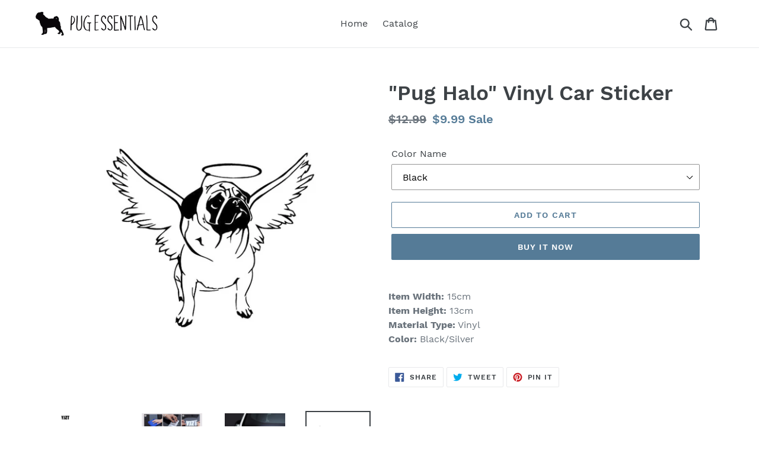

--- FILE ---
content_type: text/html; charset=utf-8
request_url: https://pugessentials.com/products/pug-halo-vinyl-car-sticker
body_size: 16484
content:
<!doctype html>
<html class="no-js" lang="en">
<head>
  <meta charset="utf-8">
  <meta http-equiv="X-UA-Compatible" content="IE=edge,chrome=1">
  <meta name="viewport" content="width=device-width,initial-scale=1">
  <meta name="theme-color" content="#557b97">
  <link rel="canonical" href="https://pugessentials.com/products/pug-halo-vinyl-car-sticker"><title>&quot;Pug Halo&quot; Vinyl Car Sticker
&ndash; PugEssentials</title><meta name="description" content="Item Width: 15cmItem Height: 13cmMaterial Type: VinylColor: Black/Silver"><!-- /snippets/social-meta-tags.liquid -->




<meta property="og:site_name" content="PugEssentials">
<meta property="og:url" content="https://pugessentials.com/products/pug-halo-vinyl-car-sticker">
<meta property="og:title" content=""Pug Halo" Vinyl Car Sticker">
<meta property="og:type" content="product">
<meta property="og:description" content="Item Width: 15cmItem Height: 13cmMaterial Type: VinylColor: Black/Silver">

  <meta property="og:price:amount" content="9.99">
  <meta property="og:price:currency" content="USD">

<meta property="og:image" content="http://pugessentials.com/cdn/shop/products/product-image-621549787_1200x1200.jpg?v=1571750927"><meta property="og:image" content="http://pugessentials.com/cdn/shop/products/product-image-852818831_1200x1200.jpg?v=1571750927"><meta property="og:image" content="http://pugessentials.com/cdn/shop/products/product-image-621549790_1200x1200.jpg?v=1571750927">
<meta property="og:image:secure_url" content="https://pugessentials.com/cdn/shop/products/product-image-621549787_1200x1200.jpg?v=1571750927"><meta property="og:image:secure_url" content="https://pugessentials.com/cdn/shop/products/product-image-852818831_1200x1200.jpg?v=1571750927"><meta property="og:image:secure_url" content="https://pugessentials.com/cdn/shop/products/product-image-621549790_1200x1200.jpg?v=1571750927">


<meta name="twitter:card" content="summary_large_image">
<meta name="twitter:title" content=""Pug Halo" Vinyl Car Sticker">
<meta name="twitter:description" content="Item Width: 15cmItem Height: 13cmMaterial Type: VinylColor: Black/Silver">


  <link href="//pugessentials.com/cdn/shop/t/1/assets/theme.scss.css?v=66150185449846122681656107282" rel="stylesheet" type="text/css" media="all" />

  <script>
    var theme = {
      strings: {
        addToCart: "Add to cart",
        soldOut: "Sold out",
        unavailable: "Unavailable",
        regularPrice: "Regular price",
        sale: "Sale",
        showMore: "Show More",
        showLess: "Show Less",
        addressError: "Error looking up that address",
        addressNoResults: "No results for that address",
        addressQueryLimit: "You have exceeded the Google API usage limit. Consider upgrading to a \u003ca href=\"https:\/\/developers.google.com\/maps\/premium\/usage-limits\"\u003ePremium Plan\u003c\/a\u003e.",
        authError: "There was a problem authenticating your Google Maps account.",
        newWindow: "Opens in a new window.",
        external: "Opens external website.",
        newWindowExternal: "Opens external website in a new window.",
        quantityMinimumMessage: "Quantity must be 1 or more"
      },
      moneyFormat: "${{amount}}"
    }

    document.documentElement.className = document.documentElement.className.replace('no-js', 'js');
  </script><script src="//pugessentials.com/cdn/shop/t/1/assets/lazysizes.js?v=68441465964607740661556147521" async="async"></script>
  <script src="//pugessentials.com/cdn/shop/t/1/assets/vendor.js?v=12001839194546984181556147522" defer="defer"></script>
  <script src="//pugessentials.com/cdn/shop/t/1/assets/theme.js?v=156600214058390416931639411845" defer="defer"></script>

  <script>window.performance && window.performance.mark && window.performance.mark('shopify.content_for_header.start');</script><meta id="shopify-digital-wallet" name="shopify-digital-wallet" content="/9642213455/digital_wallets/dialog">
<link rel="alternate" type="application/json+oembed" href="https://pugessentials.com/products/pug-halo-vinyl-car-sticker.oembed">
<script async="async" src="/checkouts/internal/preloads.js?locale=en-US"></script>
<script id="shopify-features" type="application/json">{"accessToken":"6b36bc34d6b7b595a151220c3afed929","betas":["rich-media-storefront-analytics"],"domain":"pugessentials.com","predictiveSearch":true,"shopId":9642213455,"locale":"en"}</script>
<script>var Shopify = Shopify || {};
Shopify.shop = "pugessentials.myshopify.com";
Shopify.locale = "en";
Shopify.currency = {"active":"USD","rate":"1.0"};
Shopify.country = "US";
Shopify.theme = {"name":"Debut","id":48850010191,"schema_name":"Debut","schema_version":"11.3.0","theme_store_id":796,"role":"main"};
Shopify.theme.handle = "null";
Shopify.theme.style = {"id":null,"handle":null};
Shopify.cdnHost = "pugessentials.com/cdn";
Shopify.routes = Shopify.routes || {};
Shopify.routes.root = "/";</script>
<script type="module">!function(o){(o.Shopify=o.Shopify||{}).modules=!0}(window);</script>
<script>!function(o){function n(){var o=[];function n(){o.push(Array.prototype.slice.apply(arguments))}return n.q=o,n}var t=o.Shopify=o.Shopify||{};t.loadFeatures=n(),t.autoloadFeatures=n()}(window);</script>
<script id="shop-js-analytics" type="application/json">{"pageType":"product"}</script>
<script defer="defer" async type="module" src="//pugessentials.com/cdn/shopifycloud/shop-js/modules/v2/client.init-shop-cart-sync_BT-GjEfc.en.esm.js"></script>
<script defer="defer" async type="module" src="//pugessentials.com/cdn/shopifycloud/shop-js/modules/v2/chunk.common_D58fp_Oc.esm.js"></script>
<script defer="defer" async type="module" src="//pugessentials.com/cdn/shopifycloud/shop-js/modules/v2/chunk.modal_xMitdFEc.esm.js"></script>
<script type="module">
  await import("//pugessentials.com/cdn/shopifycloud/shop-js/modules/v2/client.init-shop-cart-sync_BT-GjEfc.en.esm.js");
await import("//pugessentials.com/cdn/shopifycloud/shop-js/modules/v2/chunk.common_D58fp_Oc.esm.js");
await import("//pugessentials.com/cdn/shopifycloud/shop-js/modules/v2/chunk.modal_xMitdFEc.esm.js");

  window.Shopify.SignInWithShop?.initShopCartSync?.({"fedCMEnabled":true,"windoidEnabled":true});

</script>
<script id="__st">var __st={"a":9642213455,"offset":-18000,"reqid":"36ddb455-2110-421f-8428-a215490ba972-1769050328","pageurl":"pugessentials.com\/products\/pug-halo-vinyl-car-sticker","u":"91f0c1344181","p":"product","rtyp":"product","rid":2516181319759};</script>
<script>window.ShopifyPaypalV4VisibilityTracking = true;</script>
<script id="captcha-bootstrap">!function(){'use strict';const t='contact',e='account',n='new_comment',o=[[t,t],['blogs',n],['comments',n],[t,'customer']],c=[[e,'customer_login'],[e,'guest_login'],[e,'recover_customer_password'],[e,'create_customer']],r=t=>t.map((([t,e])=>`form[action*='/${t}']:not([data-nocaptcha='true']) input[name='form_type'][value='${e}']`)).join(','),a=t=>()=>t?[...document.querySelectorAll(t)].map((t=>t.form)):[];function s(){const t=[...o],e=r(t);return a(e)}const i='password',u='form_key',d=['recaptcha-v3-token','g-recaptcha-response','h-captcha-response',i],f=()=>{try{return window.sessionStorage}catch{return}},m='__shopify_v',_=t=>t.elements[u];function p(t,e,n=!1){try{const o=window.sessionStorage,c=JSON.parse(o.getItem(e)),{data:r}=function(t){const{data:e,action:n}=t;return t[m]||n?{data:e,action:n}:{data:t,action:n}}(c);for(const[e,n]of Object.entries(r))t.elements[e]&&(t.elements[e].value=n);n&&o.removeItem(e)}catch(o){console.error('form repopulation failed',{error:o})}}const l='form_type',E='cptcha';function T(t){t.dataset[E]=!0}const w=window,h=w.document,L='Shopify',v='ce_forms',y='captcha';let A=!1;((t,e)=>{const n=(g='f06e6c50-85a8-45c8-87d0-21a2b65856fe',I='https://cdn.shopify.com/shopifycloud/storefront-forms-hcaptcha/ce_storefront_forms_captcha_hcaptcha.v1.5.2.iife.js',D={infoText:'Protected by hCaptcha',privacyText:'Privacy',termsText:'Terms'},(t,e,n)=>{const o=w[L][v],c=o.bindForm;if(c)return c(t,g,e,D).then(n);var r;o.q.push([[t,g,e,D],n]),r=I,A||(h.body.append(Object.assign(h.createElement('script'),{id:'captcha-provider',async:!0,src:r})),A=!0)});var g,I,D;w[L]=w[L]||{},w[L][v]=w[L][v]||{},w[L][v].q=[],w[L][y]=w[L][y]||{},w[L][y].protect=function(t,e){n(t,void 0,e),T(t)},Object.freeze(w[L][y]),function(t,e,n,w,h,L){const[v,y,A,g]=function(t,e,n){const i=e?o:[],u=t?c:[],d=[...i,...u],f=r(d),m=r(i),_=r(d.filter((([t,e])=>n.includes(e))));return[a(f),a(m),a(_),s()]}(w,h,L),I=t=>{const e=t.target;return e instanceof HTMLFormElement?e:e&&e.form},D=t=>v().includes(t);t.addEventListener('submit',(t=>{const e=I(t);if(!e)return;const n=D(e)&&!e.dataset.hcaptchaBound&&!e.dataset.recaptchaBound,o=_(e),c=g().includes(e)&&(!o||!o.value);(n||c)&&t.preventDefault(),c&&!n&&(function(t){try{if(!f())return;!function(t){const e=f();if(!e)return;const n=_(t);if(!n)return;const o=n.value;o&&e.removeItem(o)}(t);const e=Array.from(Array(32),(()=>Math.random().toString(36)[2])).join('');!function(t,e){_(t)||t.append(Object.assign(document.createElement('input'),{type:'hidden',name:u})),t.elements[u].value=e}(t,e),function(t,e){const n=f();if(!n)return;const o=[...t.querySelectorAll(`input[type='${i}']`)].map((({name:t})=>t)),c=[...d,...o],r={};for(const[a,s]of new FormData(t).entries())c.includes(a)||(r[a]=s);n.setItem(e,JSON.stringify({[m]:1,action:t.action,data:r}))}(t,e)}catch(e){console.error('failed to persist form',e)}}(e),e.submit())}));const S=(t,e)=>{t&&!t.dataset[E]&&(n(t,e.some((e=>e===t))),T(t))};for(const o of['focusin','change'])t.addEventListener(o,(t=>{const e=I(t);D(e)&&S(e,y())}));const B=e.get('form_key'),M=e.get(l),P=B&&M;t.addEventListener('DOMContentLoaded',(()=>{const t=y();if(P)for(const e of t)e.elements[l].value===M&&p(e,B);[...new Set([...A(),...v().filter((t=>'true'===t.dataset.shopifyCaptcha))])].forEach((e=>S(e,t)))}))}(h,new URLSearchParams(w.location.search),n,t,e,['guest_login'])})(!0,!0)}();</script>
<script integrity="sha256-4kQ18oKyAcykRKYeNunJcIwy7WH5gtpwJnB7kiuLZ1E=" data-source-attribution="shopify.loadfeatures" defer="defer" src="//pugessentials.com/cdn/shopifycloud/storefront/assets/storefront/load_feature-a0a9edcb.js" crossorigin="anonymous"></script>
<script data-source-attribution="shopify.dynamic_checkout.dynamic.init">var Shopify=Shopify||{};Shopify.PaymentButton=Shopify.PaymentButton||{isStorefrontPortableWallets:!0,init:function(){window.Shopify.PaymentButton.init=function(){};var t=document.createElement("script");t.src="https://pugessentials.com/cdn/shopifycloud/portable-wallets/latest/portable-wallets.en.js",t.type="module",document.head.appendChild(t)}};
</script>
<script data-source-attribution="shopify.dynamic_checkout.buyer_consent">
  function portableWalletsHideBuyerConsent(e){var t=document.getElementById("shopify-buyer-consent"),n=document.getElementById("shopify-subscription-policy-button");t&&n&&(t.classList.add("hidden"),t.setAttribute("aria-hidden","true"),n.removeEventListener("click",e))}function portableWalletsShowBuyerConsent(e){var t=document.getElementById("shopify-buyer-consent"),n=document.getElementById("shopify-subscription-policy-button");t&&n&&(t.classList.remove("hidden"),t.removeAttribute("aria-hidden"),n.addEventListener("click",e))}window.Shopify?.PaymentButton&&(window.Shopify.PaymentButton.hideBuyerConsent=portableWalletsHideBuyerConsent,window.Shopify.PaymentButton.showBuyerConsent=portableWalletsShowBuyerConsent);
</script>
<script>
  function portableWalletsCleanup(e){e&&e.src&&console.error("Failed to load portable wallets script "+e.src);var t=document.querySelectorAll("shopify-accelerated-checkout .shopify-payment-button__skeleton, shopify-accelerated-checkout-cart .wallet-cart-button__skeleton"),e=document.getElementById("shopify-buyer-consent");for(let e=0;e<t.length;e++)t[e].remove();e&&e.remove()}function portableWalletsNotLoadedAsModule(e){e instanceof ErrorEvent&&"string"==typeof e.message&&e.message.includes("import.meta")&&"string"==typeof e.filename&&e.filename.includes("portable-wallets")&&(window.removeEventListener("error",portableWalletsNotLoadedAsModule),window.Shopify.PaymentButton.failedToLoad=e,"loading"===document.readyState?document.addEventListener("DOMContentLoaded",window.Shopify.PaymentButton.init):window.Shopify.PaymentButton.init())}window.addEventListener("error",portableWalletsNotLoadedAsModule);
</script>

<script type="module" src="https://pugessentials.com/cdn/shopifycloud/portable-wallets/latest/portable-wallets.en.js" onError="portableWalletsCleanup(this)" crossorigin="anonymous"></script>
<script nomodule>
  document.addEventListener("DOMContentLoaded", portableWalletsCleanup);
</script>

<link id="shopify-accelerated-checkout-styles" rel="stylesheet" media="screen" href="https://pugessentials.com/cdn/shopifycloud/portable-wallets/latest/accelerated-checkout.css" crossorigin="anonymous">
<style id="shopify-accelerated-checkout-cart">
        #shopify-buyer-consent {
  margin-top: 1em;
  display: inline-block;
  width: 100%;
}

#shopify-buyer-consent.hidden {
  display: none;
}

#shopify-subscription-policy-button {
  background: none;
  border: none;
  padding: 0;
  text-decoration: underline;
  font-size: inherit;
  cursor: pointer;
}

#shopify-subscription-policy-button::before {
  box-shadow: none;
}

      </style>

<script>window.performance && window.performance.mark && window.performance.mark('shopify.content_for_header.end');</script>
<link href="https://monorail-edge.shopifysvc.com" rel="dns-prefetch">
<script>(function(){if ("sendBeacon" in navigator && "performance" in window) {try {var session_token_from_headers = performance.getEntriesByType('navigation')[0].serverTiming.find(x => x.name == '_s').description;} catch {var session_token_from_headers = undefined;}var session_cookie_matches = document.cookie.match(/_shopify_s=([^;]*)/);var session_token_from_cookie = session_cookie_matches && session_cookie_matches.length === 2 ? session_cookie_matches[1] : "";var session_token = session_token_from_headers || session_token_from_cookie || "";function handle_abandonment_event(e) {var entries = performance.getEntries().filter(function(entry) {return /monorail-edge.shopifysvc.com/.test(entry.name);});if (!window.abandonment_tracked && entries.length === 0) {window.abandonment_tracked = true;var currentMs = Date.now();var navigation_start = performance.timing.navigationStart;var payload = {shop_id: 9642213455,url: window.location.href,navigation_start,duration: currentMs - navigation_start,session_token,page_type: "product"};window.navigator.sendBeacon("https://monorail-edge.shopifysvc.com/v1/produce", JSON.stringify({schema_id: "online_store_buyer_site_abandonment/1.1",payload: payload,metadata: {event_created_at_ms: currentMs,event_sent_at_ms: currentMs}}));}}window.addEventListener('pagehide', handle_abandonment_event);}}());</script>
<script id="web-pixels-manager-setup">(function e(e,d,r,n,o){if(void 0===o&&(o={}),!Boolean(null===(a=null===(i=window.Shopify)||void 0===i?void 0:i.analytics)||void 0===a?void 0:a.replayQueue)){var i,a;window.Shopify=window.Shopify||{};var t=window.Shopify;t.analytics=t.analytics||{};var s=t.analytics;s.replayQueue=[],s.publish=function(e,d,r){return s.replayQueue.push([e,d,r]),!0};try{self.performance.mark("wpm:start")}catch(e){}var l=function(){var e={modern:/Edge?\/(1{2}[4-9]|1[2-9]\d|[2-9]\d{2}|\d{4,})\.\d+(\.\d+|)|Firefox\/(1{2}[4-9]|1[2-9]\d|[2-9]\d{2}|\d{4,})\.\d+(\.\d+|)|Chrom(ium|e)\/(9{2}|\d{3,})\.\d+(\.\d+|)|(Maci|X1{2}).+ Version\/(15\.\d+|(1[6-9]|[2-9]\d|\d{3,})\.\d+)([,.]\d+|)( \(\w+\)|)( Mobile\/\w+|) Safari\/|Chrome.+OPR\/(9{2}|\d{3,})\.\d+\.\d+|(CPU[ +]OS|iPhone[ +]OS|CPU[ +]iPhone|CPU IPhone OS|CPU iPad OS)[ +]+(15[._]\d+|(1[6-9]|[2-9]\d|\d{3,})[._]\d+)([._]\d+|)|Android:?[ /-](13[3-9]|1[4-9]\d|[2-9]\d{2}|\d{4,})(\.\d+|)(\.\d+|)|Android.+Firefox\/(13[5-9]|1[4-9]\d|[2-9]\d{2}|\d{4,})\.\d+(\.\d+|)|Android.+Chrom(ium|e)\/(13[3-9]|1[4-9]\d|[2-9]\d{2}|\d{4,})\.\d+(\.\d+|)|SamsungBrowser\/([2-9]\d|\d{3,})\.\d+/,legacy:/Edge?\/(1[6-9]|[2-9]\d|\d{3,})\.\d+(\.\d+|)|Firefox\/(5[4-9]|[6-9]\d|\d{3,})\.\d+(\.\d+|)|Chrom(ium|e)\/(5[1-9]|[6-9]\d|\d{3,})\.\d+(\.\d+|)([\d.]+$|.*Safari\/(?![\d.]+ Edge\/[\d.]+$))|(Maci|X1{2}).+ Version\/(10\.\d+|(1[1-9]|[2-9]\d|\d{3,})\.\d+)([,.]\d+|)( \(\w+\)|)( Mobile\/\w+|) Safari\/|Chrome.+OPR\/(3[89]|[4-9]\d|\d{3,})\.\d+\.\d+|(CPU[ +]OS|iPhone[ +]OS|CPU[ +]iPhone|CPU IPhone OS|CPU iPad OS)[ +]+(10[._]\d+|(1[1-9]|[2-9]\d|\d{3,})[._]\d+)([._]\d+|)|Android:?[ /-](13[3-9]|1[4-9]\d|[2-9]\d{2}|\d{4,})(\.\d+|)(\.\d+|)|Mobile Safari.+OPR\/([89]\d|\d{3,})\.\d+\.\d+|Android.+Firefox\/(13[5-9]|1[4-9]\d|[2-9]\d{2}|\d{4,})\.\d+(\.\d+|)|Android.+Chrom(ium|e)\/(13[3-9]|1[4-9]\d|[2-9]\d{2}|\d{4,})\.\d+(\.\d+|)|Android.+(UC? ?Browser|UCWEB|U3)[ /]?(15\.([5-9]|\d{2,})|(1[6-9]|[2-9]\d|\d{3,})\.\d+)\.\d+|SamsungBrowser\/(5\.\d+|([6-9]|\d{2,})\.\d+)|Android.+MQ{2}Browser\/(14(\.(9|\d{2,})|)|(1[5-9]|[2-9]\d|\d{3,})(\.\d+|))(\.\d+|)|K[Aa][Ii]OS\/(3\.\d+|([4-9]|\d{2,})\.\d+)(\.\d+|)/},d=e.modern,r=e.legacy,n=navigator.userAgent;return n.match(d)?"modern":n.match(r)?"legacy":"unknown"}(),u="modern"===l?"modern":"legacy",c=(null!=n?n:{modern:"",legacy:""})[u],f=function(e){return[e.baseUrl,"/wpm","/b",e.hashVersion,"modern"===e.buildTarget?"m":"l",".js"].join("")}({baseUrl:d,hashVersion:r,buildTarget:u}),m=function(e){var d=e.version,r=e.bundleTarget,n=e.surface,o=e.pageUrl,i=e.monorailEndpoint;return{emit:function(e){var a=e.status,t=e.errorMsg,s=(new Date).getTime(),l=JSON.stringify({metadata:{event_sent_at_ms:s},events:[{schema_id:"web_pixels_manager_load/3.1",payload:{version:d,bundle_target:r,page_url:o,status:a,surface:n,error_msg:t},metadata:{event_created_at_ms:s}}]});if(!i)return console&&console.warn&&console.warn("[Web Pixels Manager] No Monorail endpoint provided, skipping logging."),!1;try{return self.navigator.sendBeacon.bind(self.navigator)(i,l)}catch(e){}var u=new XMLHttpRequest;try{return u.open("POST",i,!0),u.setRequestHeader("Content-Type","text/plain"),u.send(l),!0}catch(e){return console&&console.warn&&console.warn("[Web Pixels Manager] Got an unhandled error while logging to Monorail."),!1}}}}({version:r,bundleTarget:l,surface:e.surface,pageUrl:self.location.href,monorailEndpoint:e.monorailEndpoint});try{o.browserTarget=l,function(e){var d=e.src,r=e.async,n=void 0===r||r,o=e.onload,i=e.onerror,a=e.sri,t=e.scriptDataAttributes,s=void 0===t?{}:t,l=document.createElement("script"),u=document.querySelector("head"),c=document.querySelector("body");if(l.async=n,l.src=d,a&&(l.integrity=a,l.crossOrigin="anonymous"),s)for(var f in s)if(Object.prototype.hasOwnProperty.call(s,f))try{l.dataset[f]=s[f]}catch(e){}if(o&&l.addEventListener("load",o),i&&l.addEventListener("error",i),u)u.appendChild(l);else{if(!c)throw new Error("Did not find a head or body element to append the script");c.appendChild(l)}}({src:f,async:!0,onload:function(){if(!function(){var e,d;return Boolean(null===(d=null===(e=window.Shopify)||void 0===e?void 0:e.analytics)||void 0===d?void 0:d.initialized)}()){var d=window.webPixelsManager.init(e)||void 0;if(d){var r=window.Shopify.analytics;r.replayQueue.forEach((function(e){var r=e[0],n=e[1],o=e[2];d.publishCustomEvent(r,n,o)})),r.replayQueue=[],r.publish=d.publishCustomEvent,r.visitor=d.visitor,r.initialized=!0}}},onerror:function(){return m.emit({status:"failed",errorMsg:"".concat(f," has failed to load")})},sri:function(e){var d=/^sha384-[A-Za-z0-9+/=]+$/;return"string"==typeof e&&d.test(e)}(c)?c:"",scriptDataAttributes:o}),m.emit({status:"loading"})}catch(e){m.emit({status:"failed",errorMsg:(null==e?void 0:e.message)||"Unknown error"})}}})({shopId: 9642213455,storefrontBaseUrl: "https://pugessentials.com",extensionsBaseUrl: "https://extensions.shopifycdn.com/cdn/shopifycloud/web-pixels-manager",monorailEndpoint: "https://monorail-edge.shopifysvc.com/unstable/produce_batch",surface: "storefront-renderer",enabledBetaFlags: ["2dca8a86"],webPixelsConfigList: [{"id":"shopify-app-pixel","configuration":"{}","eventPayloadVersion":"v1","runtimeContext":"STRICT","scriptVersion":"0450","apiClientId":"shopify-pixel","type":"APP","privacyPurposes":["ANALYTICS","MARKETING"]},{"id":"shopify-custom-pixel","eventPayloadVersion":"v1","runtimeContext":"LAX","scriptVersion":"0450","apiClientId":"shopify-pixel","type":"CUSTOM","privacyPurposes":["ANALYTICS","MARKETING"]}],isMerchantRequest: false,initData: {"shop":{"name":"PugEssentials","paymentSettings":{"currencyCode":"USD"},"myshopifyDomain":"pugessentials.myshopify.com","countryCode":"US","storefrontUrl":"https:\/\/pugessentials.com"},"customer":null,"cart":null,"checkout":null,"productVariants":[{"price":{"amount":9.99,"currencyCode":"USD"},"product":{"title":"\"Pug Halo\" Vinyl Car Sticker","vendor":"PugEssentials","id":"2516181319759","untranslatedTitle":"\"Pug Halo\" Vinyl Car Sticker","url":"\/products\/pug-halo-vinyl-car-sticker","type":""},"id":"22138777239631","image":{"src":"\/\/pugessentials.com\/cdn\/shop\/products\/product-image-621549792.jpg?v=1571750927"},"sku":"15158678-black","title":"Black","untranslatedTitle":"Black"},{"price":{"amount":9.99,"currencyCode":"USD"},"product":{"title":"\"Pug Halo\" Vinyl Car Sticker","vendor":"PugEssentials","id":"2516181319759","untranslatedTitle":"\"Pug Halo\" Vinyl Car Sticker","url":"\/products\/pug-halo-vinyl-car-sticker","type":""},"id":"22138777272399","image":{"src":"\/\/pugessentials.com\/cdn\/shop\/products\/product-image-621549793.jpg?v=1571750927"},"sku":"15158678-silver","title":"Silver","untranslatedTitle":"Silver"}],"purchasingCompany":null},},"https://pugessentials.com/cdn","fcfee988w5aeb613cpc8e4bc33m6693e112",{"modern":"","legacy":""},{"shopId":"9642213455","storefrontBaseUrl":"https:\/\/pugessentials.com","extensionBaseUrl":"https:\/\/extensions.shopifycdn.com\/cdn\/shopifycloud\/web-pixels-manager","surface":"storefront-renderer","enabledBetaFlags":"[\"2dca8a86\"]","isMerchantRequest":"false","hashVersion":"fcfee988w5aeb613cpc8e4bc33m6693e112","publish":"custom","events":"[[\"page_viewed\",{}],[\"product_viewed\",{\"productVariant\":{\"price\":{\"amount\":9.99,\"currencyCode\":\"USD\"},\"product\":{\"title\":\"\\\"Pug Halo\\\" Vinyl Car Sticker\",\"vendor\":\"PugEssentials\",\"id\":\"2516181319759\",\"untranslatedTitle\":\"\\\"Pug Halo\\\" Vinyl Car Sticker\",\"url\":\"\/products\/pug-halo-vinyl-car-sticker\",\"type\":\"\"},\"id\":\"22138777239631\",\"image\":{\"src\":\"\/\/pugessentials.com\/cdn\/shop\/products\/product-image-621549792.jpg?v=1571750927\"},\"sku\":\"15158678-black\",\"title\":\"Black\",\"untranslatedTitle\":\"Black\"}}]]"});</script><script>
  window.ShopifyAnalytics = window.ShopifyAnalytics || {};
  window.ShopifyAnalytics.meta = window.ShopifyAnalytics.meta || {};
  window.ShopifyAnalytics.meta.currency = 'USD';
  var meta = {"product":{"id":2516181319759,"gid":"gid:\/\/shopify\/Product\/2516181319759","vendor":"PugEssentials","type":"","handle":"pug-halo-vinyl-car-sticker","variants":[{"id":22138777239631,"price":999,"name":"\"Pug Halo\" Vinyl Car Sticker - Black","public_title":"Black","sku":"15158678-black"},{"id":22138777272399,"price":999,"name":"\"Pug Halo\" Vinyl Car Sticker - Silver","public_title":"Silver","sku":"15158678-silver"}],"remote":false},"page":{"pageType":"product","resourceType":"product","resourceId":2516181319759,"requestId":"36ddb455-2110-421f-8428-a215490ba972-1769050328"}};
  for (var attr in meta) {
    window.ShopifyAnalytics.meta[attr] = meta[attr];
  }
</script>
<script class="analytics">
  (function () {
    var customDocumentWrite = function(content) {
      var jquery = null;

      if (window.jQuery) {
        jquery = window.jQuery;
      } else if (window.Checkout && window.Checkout.$) {
        jquery = window.Checkout.$;
      }

      if (jquery) {
        jquery('body').append(content);
      }
    };

    var hasLoggedConversion = function(token) {
      if (token) {
        return document.cookie.indexOf('loggedConversion=' + token) !== -1;
      }
      return false;
    }

    var setCookieIfConversion = function(token) {
      if (token) {
        var twoMonthsFromNow = new Date(Date.now());
        twoMonthsFromNow.setMonth(twoMonthsFromNow.getMonth() + 2);

        document.cookie = 'loggedConversion=' + token + '; expires=' + twoMonthsFromNow;
      }
    }

    var trekkie = window.ShopifyAnalytics.lib = window.trekkie = window.trekkie || [];
    if (trekkie.integrations) {
      return;
    }
    trekkie.methods = [
      'identify',
      'page',
      'ready',
      'track',
      'trackForm',
      'trackLink'
    ];
    trekkie.factory = function(method) {
      return function() {
        var args = Array.prototype.slice.call(arguments);
        args.unshift(method);
        trekkie.push(args);
        return trekkie;
      };
    };
    for (var i = 0; i < trekkie.methods.length; i++) {
      var key = trekkie.methods[i];
      trekkie[key] = trekkie.factory(key);
    }
    trekkie.load = function(config) {
      trekkie.config = config || {};
      trekkie.config.initialDocumentCookie = document.cookie;
      var first = document.getElementsByTagName('script')[0];
      var script = document.createElement('script');
      script.type = 'text/javascript';
      script.onerror = function(e) {
        var scriptFallback = document.createElement('script');
        scriptFallback.type = 'text/javascript';
        scriptFallback.onerror = function(error) {
                var Monorail = {
      produce: function produce(monorailDomain, schemaId, payload) {
        var currentMs = new Date().getTime();
        var event = {
          schema_id: schemaId,
          payload: payload,
          metadata: {
            event_created_at_ms: currentMs,
            event_sent_at_ms: currentMs
          }
        };
        return Monorail.sendRequest("https://" + monorailDomain + "/v1/produce", JSON.stringify(event));
      },
      sendRequest: function sendRequest(endpointUrl, payload) {
        // Try the sendBeacon API
        if (window && window.navigator && typeof window.navigator.sendBeacon === 'function' && typeof window.Blob === 'function' && !Monorail.isIos12()) {
          var blobData = new window.Blob([payload], {
            type: 'text/plain'
          });

          if (window.navigator.sendBeacon(endpointUrl, blobData)) {
            return true;
          } // sendBeacon was not successful

        } // XHR beacon

        var xhr = new XMLHttpRequest();

        try {
          xhr.open('POST', endpointUrl);
          xhr.setRequestHeader('Content-Type', 'text/plain');
          xhr.send(payload);
        } catch (e) {
          console.log(e);
        }

        return false;
      },
      isIos12: function isIos12() {
        return window.navigator.userAgent.lastIndexOf('iPhone; CPU iPhone OS 12_') !== -1 || window.navigator.userAgent.lastIndexOf('iPad; CPU OS 12_') !== -1;
      }
    };
    Monorail.produce('monorail-edge.shopifysvc.com',
      'trekkie_storefront_load_errors/1.1',
      {shop_id: 9642213455,
      theme_id: 48850010191,
      app_name: "storefront",
      context_url: window.location.href,
      source_url: "//pugessentials.com/cdn/s/trekkie.storefront.cd680fe47e6c39ca5d5df5f0a32d569bc48c0f27.min.js"});

        };
        scriptFallback.async = true;
        scriptFallback.src = '//pugessentials.com/cdn/s/trekkie.storefront.cd680fe47e6c39ca5d5df5f0a32d569bc48c0f27.min.js';
        first.parentNode.insertBefore(scriptFallback, first);
      };
      script.async = true;
      script.src = '//pugessentials.com/cdn/s/trekkie.storefront.cd680fe47e6c39ca5d5df5f0a32d569bc48c0f27.min.js';
      first.parentNode.insertBefore(script, first);
    };
    trekkie.load(
      {"Trekkie":{"appName":"storefront","development":false,"defaultAttributes":{"shopId":9642213455,"isMerchantRequest":null,"themeId":48850010191,"themeCityHash":"12156709863248251895","contentLanguage":"en","currency":"USD","eventMetadataId":"1e0d7c5d-7f16-4566-b4f7-bdcec9eb14db"},"isServerSideCookieWritingEnabled":true,"monorailRegion":"shop_domain","enabledBetaFlags":["65f19447"]},"Session Attribution":{},"S2S":{"facebookCapiEnabled":false,"source":"trekkie-storefront-renderer","apiClientId":580111}}
    );

    var loaded = false;
    trekkie.ready(function() {
      if (loaded) return;
      loaded = true;

      window.ShopifyAnalytics.lib = window.trekkie;

      var originalDocumentWrite = document.write;
      document.write = customDocumentWrite;
      try { window.ShopifyAnalytics.merchantGoogleAnalytics.call(this); } catch(error) {};
      document.write = originalDocumentWrite;

      window.ShopifyAnalytics.lib.page(null,{"pageType":"product","resourceType":"product","resourceId":2516181319759,"requestId":"36ddb455-2110-421f-8428-a215490ba972-1769050328","shopifyEmitted":true});

      var match = window.location.pathname.match(/checkouts\/(.+)\/(thank_you|post_purchase)/)
      var token = match? match[1]: undefined;
      if (!hasLoggedConversion(token)) {
        setCookieIfConversion(token);
        window.ShopifyAnalytics.lib.track("Viewed Product",{"currency":"USD","variantId":22138777239631,"productId":2516181319759,"productGid":"gid:\/\/shopify\/Product\/2516181319759","name":"\"Pug Halo\" Vinyl Car Sticker - Black","price":"9.99","sku":"15158678-black","brand":"PugEssentials","variant":"Black","category":"","nonInteraction":true,"remote":false},undefined,undefined,{"shopifyEmitted":true});
      window.ShopifyAnalytics.lib.track("monorail:\/\/trekkie_storefront_viewed_product\/1.1",{"currency":"USD","variantId":22138777239631,"productId":2516181319759,"productGid":"gid:\/\/shopify\/Product\/2516181319759","name":"\"Pug Halo\" Vinyl Car Sticker - Black","price":"9.99","sku":"15158678-black","brand":"PugEssentials","variant":"Black","category":"","nonInteraction":true,"remote":false,"referer":"https:\/\/pugessentials.com\/products\/pug-halo-vinyl-car-sticker"});
      }
    });


        var eventsListenerScript = document.createElement('script');
        eventsListenerScript.async = true;
        eventsListenerScript.src = "//pugessentials.com/cdn/shopifycloud/storefront/assets/shop_events_listener-3da45d37.js";
        document.getElementsByTagName('head')[0].appendChild(eventsListenerScript);

})();</script>
<script
  defer
  src="https://pugessentials.com/cdn/shopifycloud/perf-kit/shopify-perf-kit-3.0.4.min.js"
  data-application="storefront-renderer"
  data-shop-id="9642213455"
  data-render-region="gcp-us-central1"
  data-page-type="product"
  data-theme-instance-id="48850010191"
  data-theme-name="Debut"
  data-theme-version="11.3.0"
  data-monorail-region="shop_domain"
  data-resource-timing-sampling-rate="10"
  data-shs="true"
  data-shs-beacon="true"
  data-shs-export-with-fetch="true"
  data-shs-logs-sample-rate="1"
  data-shs-beacon-endpoint="https://pugessentials.com/api/collect"
></script>
</head>

<body class="template-product">

  <a class="in-page-link visually-hidden skip-link" href="#MainContent">Skip to content</a>

  <div id="SearchDrawer" class="search-bar drawer drawer--top" role="dialog" aria-modal="true" aria-label="Search">
    <div class="search-bar__table">
      <div class="search-bar__table-cell search-bar__form-wrapper">
        <form class="search search-bar__form" action="/search" method="get" role="search">
          <input class="search__input search-bar__input" type="search" name="q" value="" placeholder="Search" aria-label="Search">
          <button class="search-bar__submit search__submit btn--link" type="submit">
            <svg aria-hidden="true" focusable="false" role="presentation" class="icon icon-search" viewBox="0 0 37 40"><path d="M35.6 36l-9.8-9.8c4.1-5.4 3.6-13.2-1.3-18.1-5.4-5.4-14.2-5.4-19.7 0-5.4 5.4-5.4 14.2 0 19.7 2.6 2.6 6.1 4.1 9.8 4.1 3 0 5.9-1 8.3-2.8l9.8 9.8c.4.4.9.6 1.4.6s1-.2 1.4-.6c.9-.9.9-2.1.1-2.9zm-20.9-8.2c-2.6 0-5.1-1-7-2.9-3.9-3.9-3.9-10.1 0-14C9.6 9 12.2 8 14.7 8s5.1 1 7 2.9c3.9 3.9 3.9 10.1 0 14-1.9 1.9-4.4 2.9-7 2.9z"/></svg>
            <span class="icon__fallback-text">Submit</span>
          </button>
        </form>
      </div>
      <div class="search-bar__table-cell text-right">
        <button type="button" class="btn--link search-bar__close js-drawer-close">
          <svg aria-hidden="true" focusable="false" role="presentation" class="icon icon-close" viewBox="0 0 40 40"><path d="M23.868 20.015L39.117 4.78c1.11-1.108 1.11-2.77 0-3.877-1.109-1.108-2.773-1.108-3.882 0L19.986 16.137 4.737.904C3.628-.204 1.965-.204.856.904c-1.11 1.108-1.11 2.77 0 3.877l15.249 15.234L.855 35.248c-1.108 1.108-1.108 2.77 0 3.877.555.554 1.248.831 1.942.831s1.386-.277 1.94-.83l15.25-15.234 15.248 15.233c.555.554 1.248.831 1.941.831s1.387-.277 1.941-.83c1.11-1.109 1.11-2.77 0-3.878L23.868 20.015z" class="layer"/></svg>
          <span class="icon__fallback-text">Close search</span>
        </button>
      </div>
    </div>
  </div>

  <div id="shopify-section-header" class="shopify-section">

<div data-section-id="header" data-section-type="header-section">
  

  <header class="site-header border-bottom logo--left" role="banner">
    <div class="grid grid--no-gutters grid--table site-header__mobile-nav">
      

      <div class="grid__item medium-up--one-quarter logo-align--left">
        
        
          <div class="h2 site-header__logo">
        
          
<a href="/" class="site-header__logo-image">
              
              <img class="lazyload js"
                   src="//pugessentials.com/cdn/shop/files/pugessentials_logo_300x300.png?v=1614764018"
                   data-src="//pugessentials.com/cdn/shop/files/pugessentials_logo_{width}x.png?v=1614764018"
                   data-widths="[180, 360, 540, 720, 900, 1080, 1296, 1512, 1728, 2048]"
                   data-aspectratio="4.4064"
                   data-sizes="auto"
                   alt="PugEssentials"
                   style="max-width: 220px">
              <noscript>
                
                <img src="//pugessentials.com/cdn/shop/files/pugessentials_logo_220x.png?v=1614764018"
                     srcset="//pugessentials.com/cdn/shop/files/pugessentials_logo_220x.png?v=1614764018 1x, //pugessentials.com/cdn/shop/files/pugessentials_logo_220x@2x.png?v=1614764018 2x"
                     alt="PugEssentials"
                     style="max-width: 220px;">
              </noscript>
            </a>
          
        
          </div>
        
      </div>

      
        <nav class="grid__item medium-up--one-half small--hide" id="AccessibleNav" role="navigation">
          <ul class="site-nav list--inline " id="SiteNav">
  



    
      <li >
        <a href="/"
          class="site-nav__link site-nav__link--main"
          
        >
          <span class="site-nav__label">Home</span>
        </a>
      </li>
    
  



    
      <li >
        <a href="/collections/all"
          class="site-nav__link site-nav__link--main"
          
        >
          <span class="site-nav__label">Catalog</span>
        </a>
      </li>
    
  
</ul>

        </nav>
      

      <div class="grid__item medium-up--one-quarter text-right site-header__icons">
        <div class="site-header__icons-wrapper">
          <div class="site-header__search site-header__icon">
            <form action="/search" method="get" class="search-header search" role="search">
  <input class="search-header__input search__input"
    type="search"
    name="q"
    placeholder="Search"
    aria-label="Search">
  <button class="search-header__submit search__submit btn--link site-header__icon" type="submit">
    <svg aria-hidden="true" focusable="false" role="presentation" class="icon icon-search" viewBox="0 0 37 40"><path d="M35.6 36l-9.8-9.8c4.1-5.4 3.6-13.2-1.3-18.1-5.4-5.4-14.2-5.4-19.7 0-5.4 5.4-5.4 14.2 0 19.7 2.6 2.6 6.1 4.1 9.8 4.1 3 0 5.9-1 8.3-2.8l9.8 9.8c.4.4.9.6 1.4.6s1-.2 1.4-.6c.9-.9.9-2.1.1-2.9zm-20.9-8.2c-2.6 0-5.1-1-7-2.9-3.9-3.9-3.9-10.1 0-14C9.6 9 12.2 8 14.7 8s5.1 1 7 2.9c3.9 3.9 3.9 10.1 0 14-1.9 1.9-4.4 2.9-7 2.9z"/></svg>
    <span class="icon__fallback-text">Submit</span>
  </button>
</form>

          </div>

          <button type="button" class="btn--link site-header__icon site-header__search-toggle js-drawer-open-top">
            <svg aria-hidden="true" focusable="false" role="presentation" class="icon icon-search" viewBox="0 0 37 40"><path d="M35.6 36l-9.8-9.8c4.1-5.4 3.6-13.2-1.3-18.1-5.4-5.4-14.2-5.4-19.7 0-5.4 5.4-5.4 14.2 0 19.7 2.6 2.6 6.1 4.1 9.8 4.1 3 0 5.9-1 8.3-2.8l9.8 9.8c.4.4.9.6 1.4.6s1-.2 1.4-.6c.9-.9.9-2.1.1-2.9zm-20.9-8.2c-2.6 0-5.1-1-7-2.9-3.9-3.9-3.9-10.1 0-14C9.6 9 12.2 8 14.7 8s5.1 1 7 2.9c3.9 3.9 3.9 10.1 0 14-1.9 1.9-4.4 2.9-7 2.9z"/></svg>
            <span class="icon__fallback-text">Search</span>
          </button>

          

          <a href="/cart" class="site-header__icon site-header__cart">
            <svg aria-hidden="true" focusable="false" role="presentation" class="icon icon-cart" viewBox="0 0 37 40"><path d="M36.5 34.8L33.3 8h-5.9C26.7 3.9 23 .8 18.5.8S10.3 3.9 9.6 8H3.7L.5 34.8c-.2 1.5.4 2.4.9 3 .5.5 1.4 1.2 3.1 1.2h28c1.3 0 2.4-.4 3.1-1.3.7-.7 1-1.8.9-2.9zm-18-30c2.2 0 4.1 1.4 4.7 3.2h-9.5c.7-1.9 2.6-3.2 4.8-3.2zM4.5 35l2.8-23h2.2v3c0 1.1.9 2 2 2s2-.9 2-2v-3h10v3c0 1.1.9 2 2 2s2-.9 2-2v-3h2.2l2.8 23h-28z"/></svg>
            <span class="icon__fallback-text">Cart</span>
            
          </a>

          

          
            <button type="button" class="btn--link site-header__icon site-header__menu js-mobile-nav-toggle mobile-nav--open" aria-controls="MobileNav"  aria-expanded="false" aria-label="Menu">
              <svg aria-hidden="true" focusable="false" role="presentation" class="icon icon-hamburger" viewBox="0 0 37 40"><path d="M33.5 25h-30c-1.1 0-2-.9-2-2s.9-2 2-2h30c1.1 0 2 .9 2 2s-.9 2-2 2zm0-11.5h-30c-1.1 0-2-.9-2-2s.9-2 2-2h30c1.1 0 2 .9 2 2s-.9 2-2 2zm0 23h-30c-1.1 0-2-.9-2-2s.9-2 2-2h30c1.1 0 2 .9 2 2s-.9 2-2 2z"/></svg>
              <svg aria-hidden="true" focusable="false" role="presentation" class="icon icon-close" viewBox="0 0 40 40"><path d="M23.868 20.015L39.117 4.78c1.11-1.108 1.11-2.77 0-3.877-1.109-1.108-2.773-1.108-3.882 0L19.986 16.137 4.737.904C3.628-.204 1.965-.204.856.904c-1.11 1.108-1.11 2.77 0 3.877l15.249 15.234L.855 35.248c-1.108 1.108-1.108 2.77 0 3.877.555.554 1.248.831 1.942.831s1.386-.277 1.94-.83l15.25-15.234 15.248 15.233c.555.554 1.248.831 1.941.831s1.387-.277 1.941-.83c1.11-1.109 1.11-2.77 0-3.878L23.868 20.015z" class="layer"/></svg>
            </button>
          
        </div>

      </div>
    </div>

    <nav class="mobile-nav-wrapper medium-up--hide" role="navigation">
      <ul id="MobileNav" class="mobile-nav">
        
<li class="mobile-nav__item border-bottom">
            
              <a href="/"
                class="mobile-nav__link"
                
              >
                <span class="mobile-nav__label">Home</span>
              </a>
            
          </li>
        
<li class="mobile-nav__item">
            
              <a href="/collections/all"
                class="mobile-nav__link"
                
              >
                <span class="mobile-nav__label">Catalog</span>
              </a>
            
          </li>
        
        
      </ul>
    </nav>
  </header>

  
</div>



<script type="application/ld+json">
{
  "@context": "http://schema.org",
  "@type": "Organization",
  "name": "PugEssentials",
  
    
    "logo": "https:\/\/pugessentials.com\/cdn\/shop\/files\/pugessentials_logo_2754x.png?v=1614764018",
  
  "sameAs": [
    "",
    "",
    "",
    "",
    "",
    "",
    "",
    ""
  ],
  "url": "https:\/\/pugessentials.com"
}
</script>




</div>

  <div class="page-container" id="PageContainer">

    <main class="main-content js-focus-hidden" id="MainContent" role="main" tabindex="-1">
      

<div id="shopify-section-product-template" class="shopify-section"><div class="product-template__container page-width"
  id="ProductSection-product-template"
  data-section-id="product-template"
  data-section-type="product"
  data-enable-history-state="true"
>
  


  <div class="grid product-single product-single--medium-image">
    <div class="grid__item product-single__photos medium-up--one-half">
        
        
        
        
<style>
  
  
  @media screen and (min-width: 750px) { 
    #FeaturedImage-product-template-7718431719503 {
      max-width: 530px;
      max-height: 530.0px;
    }
    #FeaturedImageZoom-product-template-7718431719503-wrapper {
      max-width: 530px;
      max-height: 530.0px;
    }
   } 
  
  
    
    @media screen and (max-width: 749px) {
      #FeaturedImage-product-template-7718431719503 {
        max-width: 750px;
        max-height: 750px;
      }
      #FeaturedImageZoom-product-template-7718431719503-wrapper {
        max-width: 750px;
      }
    }
  
</style>


        <div id="FeaturedImageZoom-product-template-7718431719503-wrapper" class="product-single__photo-wrapper js">
          <div
          id="FeaturedImageZoom-product-template-7718431719503"
          style="padding-top:100.0%;"
          class="product-single__photo js-zoom-enabled product-single__photo--has-thumbnails hide"
          data-image-id="7718431719503"
           data-zoom="//pugessentials.com/cdn/shop/products/product-image-621549787_1024x1024@2x.jpg?v=1571750927">
            <img id="FeaturedImage-product-template-7718431719503"
                 class="feature-row__image product-featured-img lazyload lazypreload"
                 src="//pugessentials.com/cdn/shop/products/product-image-621549787_300x300.jpg?v=1571750927"
                 data-src="//pugessentials.com/cdn/shop/products/product-image-621549787_{width}x.jpg?v=1571750927"
                 data-widths="[180, 360, 540, 720, 900, 1080, 1296, 1512, 1728, 2048]"
                 data-aspectratio="1.0"
                 data-sizes="auto"
                 tabindex="-1"
                 alt="&quot;Pug Halo&quot; Vinyl Car Sticker">
          </div>
        </div>
      
        
        
        
        
<style>
  
  
  @media screen and (min-width: 750px) { 
    #FeaturedImage-product-template-7718431686735 {
      max-width: 530px;
      max-height: 337.875px;
    }
    #FeaturedImageZoom-product-template-7718431686735-wrapper {
      max-width: 530px;
      max-height: 337.875px;
    }
   } 
  
  
    
    @media screen and (max-width: 749px) {
      #FeaturedImage-product-template-7718431686735 {
        max-width: 750px;
        max-height: 750px;
      }
      #FeaturedImageZoom-product-template-7718431686735-wrapper {
        max-width: 750px;
      }
    }
  
</style>


        <div id="FeaturedImageZoom-product-template-7718431686735-wrapper" class="product-single__photo-wrapper js">
          <div
          id="FeaturedImageZoom-product-template-7718431686735"
          style="padding-top:63.75000000000001%;"
          class="product-single__photo js-zoom-enabled product-single__photo--has-thumbnails hide"
          data-image-id="7718431686735"
           data-zoom="//pugessentials.com/cdn/shop/products/product-image-852818831_1024x1024@2x.jpg?v=1571750927">
            <img id="FeaturedImage-product-template-7718431686735"
                 class="feature-row__image product-featured-img lazyload lazypreload"
                 src="//pugessentials.com/cdn/shop/products/product-image-852818831_300x300.jpg?v=1571750927"
                 data-src="//pugessentials.com/cdn/shop/products/product-image-852818831_{width}x.jpg?v=1571750927"
                 data-widths="[180, 360, 540, 720, 900, 1080, 1296, 1512, 1728, 2048]"
                 data-aspectratio="1.5686274509803921"
                 data-sizes="auto"
                 tabindex="-1"
                 alt="&quot;Pug Halo&quot; Vinyl Car Sticker">
          </div>
        </div>
      
        
        
        
        
<style>
  
  
  @media screen and (min-width: 750px) { 
    #FeaturedImage-product-template-7718431752271 {
      max-width: 530px;
      max-height: 530.0px;
    }
    #FeaturedImageZoom-product-template-7718431752271-wrapper {
      max-width: 530px;
      max-height: 530.0px;
    }
   } 
  
  
    
    @media screen and (max-width: 749px) {
      #FeaturedImage-product-template-7718431752271 {
        max-width: 750px;
        max-height: 750px;
      }
      #FeaturedImageZoom-product-template-7718431752271-wrapper {
        max-width: 750px;
      }
    }
  
</style>


        <div id="FeaturedImageZoom-product-template-7718431752271-wrapper" class="product-single__photo-wrapper js">
          <div
          id="FeaturedImageZoom-product-template-7718431752271"
          style="padding-top:100.0%;"
          class="product-single__photo js-zoom-enabled product-single__photo--has-thumbnails hide"
          data-image-id="7718431752271"
           data-zoom="//pugessentials.com/cdn/shop/products/product-image-621549790_1024x1024@2x.jpg?v=1571750927">
            <img id="FeaturedImage-product-template-7718431752271"
                 class="feature-row__image product-featured-img lazyload lazypreload"
                 src="//pugessentials.com/cdn/shop/products/product-image-621549790_300x300.jpg?v=1571750927"
                 data-src="//pugessentials.com/cdn/shop/products/product-image-621549790_{width}x.jpg?v=1571750927"
                 data-widths="[180, 360, 540, 720, 900, 1080, 1296, 1512, 1728, 2048]"
                 data-aspectratio="1.0"
                 data-sizes="auto"
                 tabindex="-1"
                 alt="&quot;Pug Halo&quot; Vinyl Car Sticker">
          </div>
        </div>
      
        
        
        
        
<style>
  
  
  @media screen and (min-width: 750px) { 
    #FeaturedImage-product-template-7718431785039 {
      max-width: 530px;
      max-height: 530.0px;
    }
    #FeaturedImageZoom-product-template-7718431785039-wrapper {
      max-width: 530px;
      max-height: 530.0px;
    }
   } 
  
  
    
    @media screen and (max-width: 749px) {
      #FeaturedImage-product-template-7718431785039 {
        max-width: 640px;
        max-height: 750px;
      }
      #FeaturedImageZoom-product-template-7718431785039-wrapper {
        max-width: 640px;
      }
    }
  
</style>


        <div id="FeaturedImageZoom-product-template-7718431785039-wrapper" class="product-single__photo-wrapper js">
          <div
          id="FeaturedImageZoom-product-template-7718431785039"
          style="padding-top:100.0%;"
          class="product-single__photo js-zoom-enabled product-single__photo--has-thumbnails"
          data-image-id="7718431785039"
           data-zoom="//pugessentials.com/cdn/shop/products/product-image-621549792_1024x1024@2x.jpg?v=1571750927">
            <img id="FeaturedImage-product-template-7718431785039"
                 class="feature-row__image product-featured-img lazyload"
                 src="//pugessentials.com/cdn/shop/products/product-image-621549792_300x300.jpg?v=1571750927"
                 data-src="//pugessentials.com/cdn/shop/products/product-image-621549792_{width}x.jpg?v=1571750927"
                 data-widths="[180, 360, 540, 720, 900, 1080, 1296, 1512, 1728, 2048]"
                 data-aspectratio="1.0"
                 data-sizes="auto"
                 tabindex="-1"
                 alt="&quot;Pug Halo&quot; Vinyl Car Sticker">
          </div>
        </div>
      
        
        
        
        
<style>
  
  
  @media screen and (min-width: 750px) { 
    #FeaturedImage-product-template-7718431817807 {
      max-width: 530px;
      max-height: 530.0px;
    }
    #FeaturedImageZoom-product-template-7718431817807-wrapper {
      max-width: 530px;
      max-height: 530.0px;
    }
   } 
  
  
    
    @media screen and (max-width: 749px) {
      #FeaturedImage-product-template-7718431817807 {
        max-width: 640px;
        max-height: 750px;
      }
      #FeaturedImageZoom-product-template-7718431817807-wrapper {
        max-width: 640px;
      }
    }
  
</style>


        <div id="FeaturedImageZoom-product-template-7718431817807-wrapper" class="product-single__photo-wrapper js">
          <div
          id="FeaturedImageZoom-product-template-7718431817807"
          style="padding-top:100.0%;"
          class="product-single__photo js-zoom-enabled product-single__photo--has-thumbnails hide"
          data-image-id="7718431817807"
           data-zoom="//pugessentials.com/cdn/shop/products/product-image-621549793_1024x1024@2x.jpg?v=1571750927">
            <img id="FeaturedImage-product-template-7718431817807"
                 class="feature-row__image product-featured-img lazyload lazypreload"
                 src="//pugessentials.com/cdn/shop/products/product-image-621549793_300x300.jpg?v=1571750927"
                 data-src="//pugessentials.com/cdn/shop/products/product-image-621549793_{width}x.jpg?v=1571750927"
                 data-widths="[180, 360, 540, 720, 900, 1080, 1296, 1512, 1728, 2048]"
                 data-aspectratio="1.0"
                 data-sizes="auto"
                 tabindex="-1"
                 alt="&quot;Pug Halo&quot; Vinyl Car Sticker">
          </div>
        </div>
      
        
        
        
        
<style>
  
  
  @media screen and (min-width: 750px) { 
    #FeaturedImage-product-template-7718431850575 {
      max-width: 530px;
      max-height: 530.0px;
    }
    #FeaturedImageZoom-product-template-7718431850575-wrapper {
      max-width: 530px;
      max-height: 530.0px;
    }
   } 
  
  
    
    @media screen and (max-width: 749px) {
      #FeaturedImage-product-template-7718431850575 {
        max-width: 750px;
        max-height: 750px;
      }
      #FeaturedImageZoom-product-template-7718431850575-wrapper {
        max-width: 750px;
      }
    }
  
</style>


        <div id="FeaturedImageZoom-product-template-7718431850575-wrapper" class="product-single__photo-wrapper js">
          <div
          id="FeaturedImageZoom-product-template-7718431850575"
          style="padding-top:100.0%;"
          class="product-single__photo js-zoom-enabled product-single__photo--has-thumbnails hide"
          data-image-id="7718431850575"
           data-zoom="//pugessentials.com/cdn/shop/products/product-image-621549789_1024x1024@2x.jpg?v=1571750927">
            <img id="FeaturedImage-product-template-7718431850575"
                 class="feature-row__image product-featured-img lazyload lazypreload"
                 src="//pugessentials.com/cdn/shop/products/product-image-621549789_300x300.jpg?v=1571750927"
                 data-src="//pugessentials.com/cdn/shop/products/product-image-621549789_{width}x.jpg?v=1571750927"
                 data-widths="[180, 360, 540, 720, 900, 1080, 1296, 1512, 1728, 2048]"
                 data-aspectratio="1.0"
                 data-sizes="auto"
                 tabindex="-1"
                 alt="&quot;Pug Halo&quot; Vinyl Car Sticker">
          </div>
        </div>
      

      <noscript>
        
        <img src="//pugessentials.com/cdn/shop/products/product-image-621549792_530x@2x.jpg?v=1571750927" alt=""Pug Halo" Vinyl Car Sticker" id="FeaturedImage-product-template" class="product-featured-img" style="max-width: 530px;">
      </noscript>

      
        

        <div class="thumbnails-wrapper thumbnails-slider--active">
          
            <button type="button" class="btn btn--link medium-up--hide thumbnails-slider__btn thumbnails-slider__prev thumbnails-slider__prev--product-template">
              <svg aria-hidden="true" focusable="false" role="presentation" class="icon icon-chevron-left" viewBox="0 0 7 11"><path d="M5.5.037a1.5 1.5 0 0 1 1.06 2.56l-2.94 2.94 2.94 2.94a1.5 1.5 0 0 1-2.12 2.12l-4-4a1.5 1.5 0 0 1 0-2.12l4-4A1.5 1.5 0 0 1 5.5.037z" fill="#fff" class="layer"/></svg>
              <span class="icon__fallback-text">Previous slide</span>
            </button>
          
          <ul class="grid grid--uniform product-single__thumbnails product-single__thumbnails-product-template">
            
              <li class="grid__item medium-up--one-quarter product-single__thumbnails-item js">
                <a href="//pugessentials.com/cdn/shop/products/product-image-621549787_1024x1024@2x.jpg?v=1571750927"
                   class="text-link product-single__thumbnail product-single__thumbnail--product-template"
                   data-thumbnail-id="7718431719503"
                   data-zoom="//pugessentials.com/cdn/shop/products/product-image-621549787_1024x1024@2x.jpg?v=1571750927">
                     <img class="product-single__thumbnail-image" src="//pugessentials.com/cdn/shop/products/product-image-621549787_110x110@2x.jpg?v=1571750927" alt="Load image into Gallery viewer, &amp;quot;Pug Halo&amp;quot; Vinyl Car Sticker">
                </a>
              </li>
            
              <li class="grid__item medium-up--one-quarter product-single__thumbnails-item js">
                <a href="//pugessentials.com/cdn/shop/products/product-image-852818831_1024x1024@2x.jpg?v=1571750927"
                   class="text-link product-single__thumbnail product-single__thumbnail--product-template"
                   data-thumbnail-id="7718431686735"
                   data-zoom="//pugessentials.com/cdn/shop/products/product-image-852818831_1024x1024@2x.jpg?v=1571750927">
                     <img class="product-single__thumbnail-image" src="//pugessentials.com/cdn/shop/products/product-image-852818831_110x110@2x.jpg?v=1571750927" alt="Load image into Gallery viewer, &amp;quot;Pug Halo&amp;quot; Vinyl Car Sticker">
                </a>
              </li>
            
              <li class="grid__item medium-up--one-quarter product-single__thumbnails-item js">
                <a href="//pugessentials.com/cdn/shop/products/product-image-621549790_1024x1024@2x.jpg?v=1571750927"
                   class="text-link product-single__thumbnail product-single__thumbnail--product-template"
                   data-thumbnail-id="7718431752271"
                   data-zoom="//pugessentials.com/cdn/shop/products/product-image-621549790_1024x1024@2x.jpg?v=1571750927">
                     <img class="product-single__thumbnail-image" src="//pugessentials.com/cdn/shop/products/product-image-621549790_110x110@2x.jpg?v=1571750927" alt="Load image into Gallery viewer, &amp;quot;Pug Halo&amp;quot; Vinyl Car Sticker">
                </a>
              </li>
            
              <li class="grid__item medium-up--one-quarter product-single__thumbnails-item js">
                <a href="//pugessentials.com/cdn/shop/products/product-image-621549792_1024x1024@2x.jpg?v=1571750927"
                   class="text-link product-single__thumbnail product-single__thumbnail--product-template"
                   data-thumbnail-id="7718431785039"
                   data-zoom="//pugessentials.com/cdn/shop/products/product-image-621549792_1024x1024@2x.jpg?v=1571750927">
                     <img class="product-single__thumbnail-image" src="//pugessentials.com/cdn/shop/products/product-image-621549792_110x110@2x.jpg?v=1571750927" alt="Load image into Gallery viewer, &amp;quot;Pug Halo&amp;quot; Vinyl Car Sticker">
                </a>
              </li>
            
              <li class="grid__item medium-up--one-quarter product-single__thumbnails-item js">
                <a href="//pugessentials.com/cdn/shop/products/product-image-621549793_1024x1024@2x.jpg?v=1571750927"
                   class="text-link product-single__thumbnail product-single__thumbnail--product-template"
                   data-thumbnail-id="7718431817807"
                   data-zoom="//pugessentials.com/cdn/shop/products/product-image-621549793_1024x1024@2x.jpg?v=1571750927">
                     <img class="product-single__thumbnail-image" src="//pugessentials.com/cdn/shop/products/product-image-621549793_110x110@2x.jpg?v=1571750927" alt="Load image into Gallery viewer, &amp;quot;Pug Halo&amp;quot; Vinyl Car Sticker">
                </a>
              </li>
            
              <li class="grid__item medium-up--one-quarter product-single__thumbnails-item js">
                <a href="//pugessentials.com/cdn/shop/products/product-image-621549789_1024x1024@2x.jpg?v=1571750927"
                   class="text-link product-single__thumbnail product-single__thumbnail--product-template"
                   data-thumbnail-id="7718431850575"
                   data-zoom="//pugessentials.com/cdn/shop/products/product-image-621549789_1024x1024@2x.jpg?v=1571750927">
                     <img class="product-single__thumbnail-image" src="//pugessentials.com/cdn/shop/products/product-image-621549789_110x110@2x.jpg?v=1571750927" alt="Load image into Gallery viewer, &amp;quot;Pug Halo&amp;quot; Vinyl Car Sticker">
                </a>
              </li>
            
          </ul>
          
            <button type="button" class="btn btn--link medium-up--hide thumbnails-slider__btn thumbnails-slider__next thumbnails-slider__next--product-template">
              <svg aria-hidden="true" focusable="false" role="presentation" class="icon icon-chevron-right" viewBox="0 0 7 11"><path d="M1.5 11A1.5 1.5 0 0 1 .44 8.44L3.38 5.5.44 2.56A1.5 1.5 0 0 1 2.56.44l4 4a1.5 1.5 0 0 1 0 2.12l-4 4A1.5 1.5 0 0 1 1.5 11z" fill="#fff"/></svg>
              <span class="icon__fallback-text">Next slide</span>
            </button>
          
        </div>
      
    </div>

    <div class="grid__item medium-up--one-half">
      <div class="product-single__meta">

        <h1 class="product-single__title">"Pug Halo" Vinyl Car Sticker</h1>

          <div class="product__price">
            <!-- snippet/product-price.liquid -->

<dl class="price price--on-sale" data-price>

  

  <div class="price__regular">
    <dt>
      <span class="visually-hidden visually-hidden--inline">Regular price</span>
    </dt>
    <dd>
      <span class="price-item price-item--regular" data-regular-price>
        
          
            $12.99
          
        
      </span>
    </dd>
  </div>
  <div class="price__sale">
    <dt>
      <span class="visually-hidden visually-hidden--inline">Sale price</span>
    </dt>
    <dd>
      <span class="price-item price-item--sale" data-sale-price>
        $9.99
      </span>
      <span class="price-item__label" aria-hidden="true">Sale</span>
    </dd>
  </div>
</dl>

          </div>

          <form method="post" action="/cart/add" id="product_form_2516181319759" accept-charset="UTF-8" class="product-form product-form-product-template
" enctype="multipart/form-data" novalidate="novalidate" data-product-form=""><input type="hidden" name="form_type" value="product" /><input type="hidden" name="utf8" value="✓" />
            
              
                <div class="selector-wrapper js product-form__item">
                  <label for="SingleOptionSelector-0">
                    Color Name
                  </label>
                  <select class="single-option-selector single-option-selector-product-template product-form__input" id="SingleOptionSelector-0" data-index="option1">
                    
                      <option value="Black" selected="selected">Black</option>
                    
                      <option value="Silver">Silver</option>
                    
                  </select>
                </div>
              
            

            <select name="id" id="ProductSelect-product-template" class="product-form__variants no-js">
              
                
                  <option  selected="selected"  value="22138777239631">
                    Black
                  </option>
                
              
                
                  <option  value="22138777272399">
                    Silver
                  </option>
                
              
            </select>

            

            <div class="product-form__error-message-wrapper product-form__error-message-wrapper--hidden" data-error-message-wrapper role="alert">
              <svg aria-hidden="true" focusable="false" role="presentation" class="icon icon-error" viewBox="0 0 14 14"><g fill="none" fill-rule="evenodd"><path d="M7 0a7 7 0 0 1 7 7 7 7 0 1 1-7-7z"/><path class="icon-error__symbol" d="M6.328 8.396l-.252-5.4h1.836l-.24 5.4H6.328zM6.04 10.16c0-.528.432-.972.96-.972s.972.444.972.972c0 .516-.444.96-.972.96a.97.97 0 0 1-.96-.96z" fill-rule="nonzero"/></g></svg> <span class="product-form__error-message" data-error-message>Quantity must be 1 or more</span>
            </div>

            <div class="product-form__item product-form__item--submit product-form__item--payment-button">
              <button type="submit" name="add"  class="btn product-form__cart-submit btn--secondary-accent" data-add-to-cart>
                <span data-add-to-cart-text>
                  
                    Add to cart
                  
                </span>
              </button>
              
                <div data-shopify="payment-button" class="shopify-payment-button"> <shopify-accelerated-checkout recommended="null" fallback="{&quot;supports_subs&quot;:true,&quot;supports_def_opts&quot;:true,&quot;name&quot;:&quot;buy_it_now&quot;,&quot;wallet_params&quot;:{}}" access-token="6b36bc34d6b7b595a151220c3afed929" buyer-country="US" buyer-locale="en" buyer-currency="USD" variant-params="[{&quot;id&quot;:22138777239631,&quot;requiresShipping&quot;:true},{&quot;id&quot;:22138777272399,&quot;requiresShipping&quot;:true}]" shop-id="9642213455" enabled-flags="[&quot;ae0f5bf6&quot;]" disable-compat > <div class="shopify-payment-button__button" role="button" disabled aria-hidden="true" style="background-color: transparent; border: none"> <div class="shopify-payment-button__skeleton">&nbsp;</div> </div> </shopify-accelerated-checkout> <small id="shopify-buyer-consent" class="hidden" aria-hidden="true" data-consent-type="subscription"> This item is a recurring or deferred purchase. By continuing, I agree to the <span id="shopify-subscription-policy-button">cancellation policy</span> and authorize you to charge my payment method at the prices, frequency and dates listed on this page until my order is fulfilled or I cancel, if permitted. </small> </div>
              
            </div>
          <input type="hidden" name="product-id" value="2516181319759" /><input type="hidden" name="section-id" value="product-template" /></form>
        </div><p class="visually-hidden" data-product-status
          aria-live="polite"
          role="status"
        ></p>

        <div class="product-single__description rte">
          <p><span><strong>Item Width:</strong> 15cm</span><br><span><strong>Item Height:</strong> 13cm</span><br><span><strong>Material Type:</strong> Vinyl</span><br><span><strong>Color:</strong> Black/Silver</span><br></p>
        </div>

        
          <!-- /snippets/social-sharing.liquid -->
<ul class="social-sharing">

  
    <li>
      <a target="_blank" href="//www.facebook.com/sharer.php?u=https://pugessentials.com/products/pug-halo-vinyl-car-sticker" class="btn btn--small btn--share share-facebook">
        <svg aria-hidden="true" focusable="false" role="presentation" class="icon icon-facebook" viewBox="0 0 20 20"><path fill="#444" d="M18.05.811q.439 0 .744.305t.305.744v16.637q0 .439-.305.744t-.744.305h-4.732v-7.221h2.415l.342-2.854h-2.757v-1.83q0-.659.293-1t1.073-.342h1.488V3.762q-.976-.098-2.171-.098-1.634 0-2.635.964t-1 2.72V9.47H7.951v2.854h2.415v7.221H1.413q-.439 0-.744-.305t-.305-.744V1.859q0-.439.305-.744T1.413.81H18.05z"/></svg>
        <span class="share-title" aria-hidden="true">Share</span>
        <span class="visually-hidden">Share on Facebook</span>
      </a>
    </li>
  

  
    <li>
      <a target="_blank" href="//twitter.com/share?text=%22Pug%20Halo%22%20Vinyl%20Car%20Sticker&amp;url=https://pugessentials.com/products/pug-halo-vinyl-car-sticker" class="btn btn--small btn--share share-twitter">
        <svg aria-hidden="true" focusable="false" role="presentation" class="icon icon-twitter" viewBox="0 0 20 20"><path fill="#444" d="M19.551 4.208q-.815 1.202-1.956 2.038 0 .082.02.255t.02.255q0 1.589-.469 3.179t-1.426 3.036-2.272 2.567-3.158 1.793-3.963.672q-3.301 0-6.031-1.773.571.041.937.041 2.751 0 4.911-1.671-1.284-.02-2.292-.784T2.456 11.85q.346.082.754.082.55 0 1.039-.163-1.365-.285-2.262-1.365T1.09 7.918v-.041q.774.408 1.773.448-.795-.53-1.263-1.396t-.469-1.864q0-1.019.509-1.997 1.487 1.854 3.596 2.924T9.81 7.184q-.143-.509-.143-.897 0-1.63 1.161-2.781t2.832-1.151q.815 0 1.569.326t1.284.917q1.345-.265 2.506-.958-.428 1.386-1.732 2.18 1.243-.163 2.262-.611z"/></svg>
        <span class="share-title" aria-hidden="true">Tweet</span>
        <span class="visually-hidden">Tweet on Twitter</span>
      </a>
    </li>
  

  
    <li>
      <a target="_blank" href="//pinterest.com/pin/create/button/?url=https://pugessentials.com/products/pug-halo-vinyl-car-sticker&amp;media=//pugessentials.com/cdn/shop/products/product-image-621549787_1024x1024.jpg?v=1571750927&amp;description=%22Pug%20Halo%22%20Vinyl%20Car%20Sticker" class="btn btn--small btn--share share-pinterest">
        <svg aria-hidden="true" focusable="false" role="presentation" class="icon icon-pinterest" viewBox="0 0 20 20"><path fill="#444" d="M9.958.811q1.903 0 3.635.744t2.988 2 2 2.988.744 3.635q0 2.537-1.256 4.696t-3.415 3.415-4.696 1.256q-1.39 0-2.659-.366.707-1.147.951-2.025l.659-2.561q.244.463.903.817t1.39.354q1.464 0 2.622-.842t1.793-2.305.634-3.293q0-2.171-1.671-3.769t-4.257-1.598q-1.586 0-2.903.537T5.298 5.897 4.066 7.775t-.427 2.037q0 1.268.476 2.22t1.427 1.342q.171.073.293.012t.171-.232q.171-.61.195-.756.098-.268-.122-.512-.634-.707-.634-1.83 0-1.854 1.281-3.183t3.354-1.329q1.83 0 2.854 1t1.025 2.61q0 1.342-.366 2.476t-1.049 1.817-1.561.683q-.732 0-1.195-.537t-.293-1.269q.098-.342.256-.878t.268-.915.207-.817.098-.732q0-.61-.317-1t-.927-.39q-.756 0-1.269.695t-.512 1.744q0 .39.061.756t.134.537l.073.171q-1 4.342-1.22 5.098-.195.927-.146 2.171-2.513-1.122-4.062-3.44T.59 10.177q0-3.879 2.744-6.623T9.957.81z"/></svg>
        <span class="share-title" aria-hidden="true">Pin it</span>
        <span class="visually-hidden">Pin on Pinterest</span>
      </a>
    </li>
  

</ul>

        
    </div>
  </div>
</div>




  <script type="application/json" id="ProductJson-product-template">
    {"id":2516181319759,"title":"\"Pug Halo\" Vinyl Car Sticker","handle":"pug-halo-vinyl-car-sticker","description":"\u003cp\u003e\u003cspan\u003e\u003cstrong\u003eItem Width:\u003c\/strong\u003e 15cm\u003c\/span\u003e\u003cbr\u003e\u003cspan\u003e\u003cstrong\u003eItem Height:\u003c\/strong\u003e 13cm\u003c\/span\u003e\u003cbr\u003e\u003cspan\u003e\u003cstrong\u003eMaterial Type:\u003c\/strong\u003e Vinyl\u003c\/span\u003e\u003cbr\u003e\u003cspan\u003e\u003cstrong\u003eColor:\u003c\/strong\u003e Black\/Silver\u003c\/span\u003e\u003cbr\u003e\u003c\/p\u003e","published_at":"2019-04-24T21:18:06-04:00","created_at":"2019-04-24T21:18:06-04:00","vendor":"PugEssentials","type":"","tags":[],"price":999,"price_min":999,"price_max":999,"available":true,"price_varies":false,"compare_at_price":1299,"compare_at_price_min":1299,"compare_at_price_max":1299,"compare_at_price_varies":false,"variants":[{"id":22138777239631,"title":"Black","option1":"Black","option2":null,"option3":null,"sku":"15158678-black","requires_shipping":true,"taxable":false,"featured_image":{"id":7718431785039,"product_id":2516181319759,"position":4,"created_at":"2019-04-24T21:18:08-04:00","updated_at":"2019-10-22T09:28:47-04:00","alt":null,"width":640,"height":640,"src":"\/\/pugessentials.com\/cdn\/shop\/products\/product-image-621549792.jpg?v=1571750927","variant_ids":[22138777239631]},"available":true,"name":"\"Pug Halo\" Vinyl Car Sticker - Black","public_title":"Black","options":["Black"],"price":999,"weight":0,"compare_at_price":1299,"inventory_management":"shopify","barcode":"","featured_media":{"alt":null,"id":1407346212943,"position":4,"preview_image":{"aspect_ratio":1.0,"height":640,"width":640,"src":"\/\/pugessentials.com\/cdn\/shop\/products\/product-image-621549792.jpg?v=1571750927"}},"requires_selling_plan":false,"selling_plan_allocations":[],"quantity_rule":{"min":1,"max":null,"increment":1}},{"id":22138777272399,"title":"Silver","option1":"Silver","option2":null,"option3":null,"sku":"15158678-silver","requires_shipping":true,"taxable":false,"featured_image":{"id":7718431817807,"product_id":2516181319759,"position":5,"created_at":"2019-04-24T21:18:08-04:00","updated_at":"2019-10-22T09:28:47-04:00","alt":null,"width":640,"height":640,"src":"\/\/pugessentials.com\/cdn\/shop\/products\/product-image-621549793.jpg?v=1571750927","variant_ids":[22138777272399]},"available":true,"name":"\"Pug Halo\" Vinyl Car Sticker - Silver","public_title":"Silver","options":["Silver"],"price":999,"weight":0,"compare_at_price":1299,"inventory_management":"shopify","barcode":"","featured_media":{"alt":null,"id":1407346245711,"position":5,"preview_image":{"aspect_ratio":1.0,"height":640,"width":640,"src":"\/\/pugessentials.com\/cdn\/shop\/products\/product-image-621549793.jpg?v=1571750927"}},"requires_selling_plan":false,"selling_plan_allocations":[],"quantity_rule":{"min":1,"max":null,"increment":1}}],"images":["\/\/pugessentials.com\/cdn\/shop\/products\/product-image-621549787.jpg?v=1571750927","\/\/pugessentials.com\/cdn\/shop\/products\/product-image-852818831.jpg?v=1571750927","\/\/pugessentials.com\/cdn\/shop\/products\/product-image-621549790.jpg?v=1571750927","\/\/pugessentials.com\/cdn\/shop\/products\/product-image-621549792.jpg?v=1571750927","\/\/pugessentials.com\/cdn\/shop\/products\/product-image-621549793.jpg?v=1571750927","\/\/pugessentials.com\/cdn\/shop\/products\/product-image-621549789.jpg?v=1571750927"],"featured_image":"\/\/pugessentials.com\/cdn\/shop\/products\/product-image-621549787.jpg?v=1571750927","options":["Color Name"],"media":[{"alt":null,"id":1407346147407,"position":1,"preview_image":{"aspect_ratio":1.0,"height":800,"width":800,"src":"\/\/pugessentials.com\/cdn\/shop\/products\/product-image-621549787.jpg?v=1571750927"},"aspect_ratio":1.0,"height":800,"media_type":"image","src":"\/\/pugessentials.com\/cdn\/shop\/products\/product-image-621549787.jpg?v=1571750927","width":800},{"alt":null,"id":1407346114639,"position":2,"preview_image":{"aspect_ratio":1.569,"height":510,"width":800,"src":"\/\/pugessentials.com\/cdn\/shop\/products\/product-image-852818831.jpg?v=1571750927"},"aspect_ratio":1.569,"height":510,"media_type":"image","src":"\/\/pugessentials.com\/cdn\/shop\/products\/product-image-852818831.jpg?v=1571750927","width":800},{"alt":null,"id":1407346180175,"position":3,"preview_image":{"aspect_ratio":1.0,"height":800,"width":800,"src":"\/\/pugessentials.com\/cdn\/shop\/products\/product-image-621549790.jpg?v=1571750927"},"aspect_ratio":1.0,"height":800,"media_type":"image","src":"\/\/pugessentials.com\/cdn\/shop\/products\/product-image-621549790.jpg?v=1571750927","width":800},{"alt":null,"id":1407346212943,"position":4,"preview_image":{"aspect_ratio":1.0,"height":640,"width":640,"src":"\/\/pugessentials.com\/cdn\/shop\/products\/product-image-621549792.jpg?v=1571750927"},"aspect_ratio":1.0,"height":640,"media_type":"image","src":"\/\/pugessentials.com\/cdn\/shop\/products\/product-image-621549792.jpg?v=1571750927","width":640},{"alt":null,"id":1407346245711,"position":5,"preview_image":{"aspect_ratio":1.0,"height":640,"width":640,"src":"\/\/pugessentials.com\/cdn\/shop\/products\/product-image-621549793.jpg?v=1571750927"},"aspect_ratio":1.0,"height":640,"media_type":"image","src":"\/\/pugessentials.com\/cdn\/shop\/products\/product-image-621549793.jpg?v=1571750927","width":640},{"alt":null,"id":1407346278479,"position":6,"preview_image":{"aspect_ratio":1.0,"height":800,"width":800,"src":"\/\/pugessentials.com\/cdn\/shop\/products\/product-image-621549789.jpg?v=1571750927"},"aspect_ratio":1.0,"height":800,"media_type":"image","src":"\/\/pugessentials.com\/cdn\/shop\/products\/product-image-621549789.jpg?v=1571750927","width":800}],"requires_selling_plan":false,"selling_plan_groups":[],"content":"\u003cp\u003e\u003cspan\u003e\u003cstrong\u003eItem Width:\u003c\/strong\u003e 15cm\u003c\/span\u003e\u003cbr\u003e\u003cspan\u003e\u003cstrong\u003eItem Height:\u003c\/strong\u003e 13cm\u003c\/span\u003e\u003cbr\u003e\u003cspan\u003e\u003cstrong\u003eMaterial Type:\u003c\/strong\u003e Vinyl\u003c\/span\u003e\u003cbr\u003e\u003cspan\u003e\u003cstrong\u003eColor:\u003c\/strong\u003e Black\/Silver\u003c\/span\u003e\u003cbr\u003e\u003c\/p\u003e"}
  </script>





</div>

<script>
  // Override default values of shop.strings for each template.
  // Alternate product templates can change values of
  // add to cart button, sold out, and unavailable states here.
  theme.productStrings = {
    addToCart: "Add to cart",
    soldOut: "Sold out",
    unavailable: "Unavailable"
  }
</script>



<script type="application/ld+json">
{
  "@context": "http://schema.org/",
  "@type": "Product",
  "name": "\"Pug Halo\" Vinyl Car Sticker",
  "url": "https:\/\/pugessentials.com\/products\/pug-halo-vinyl-car-sticker","image": [
      "https:\/\/pugessentials.com\/cdn\/shop\/products\/product-image-621549787_800x.jpg?v=1571750927"
    ],"description": "Item Width: 15cmItem Height: 13cmMaterial Type: VinylColor: Black\/Silver","sku": "15158678-black","brand": {
    "@type": "Thing",
    "name": "PugEssentials"
  },
  "offers": [{
        "@type" : "Offer","sku": "15158678-black","availability" : "http://schema.org/InStock",
        "price" : 9.99,
        "priceCurrency" : "USD",
        "url" : "https:\/\/pugessentials.com\/products\/pug-halo-vinyl-car-sticker?variant=22138777239631"
      },
{
        "@type" : "Offer","sku": "15158678-silver","availability" : "http://schema.org/InStock",
        "price" : 9.99,
        "priceCurrency" : "USD",
        "url" : "https:\/\/pugessentials.com\/products\/pug-halo-vinyl-car-sticker?variant=22138777272399"
      }
]
}
</script>

    </main>

    <div id="shopify-section-footer" class="shopify-section">
<style>
  .site-footer__hr {
    border-bottom: 1px solid #dcdcdc;
  }

  .site-footer p,
  .site-footer h4,
  .site-footer small {
    color: #3d4246;
  }

  .site-footer {
    background-color: #f5f5f5;
  }

  .site-footer a:hover {
    color: #61696f;
  }
</style>

<footer class="site-footer" role="contentinfo">
  <div class="page-width">
    <div class="site-footer__content"><div class="site-footer__item
                    
                    site-footer__item--one-quarter
                    "
             >
          <div class="site-footer__item-inner site-footer__item-inner--link_list"><p class="h4">Quick links</p><ul class="site-footer__linklist
                            "><li class="site-footer__linklist-item">
                        <a href="/search"
                          
                        >
                          Search
                        </a>
                      </li></ul></div>
        </div><div class="site-footer__item
                    
                    site-footer__item--one-quarter
                    "
             >
          <div class="site-footer__item-inner site-footer__item-inner--text"><p class="h4">About Us</p><div class="site-footer__rte
                              ">
                      <p>PugEssentials is your home for pug jewelry, bags, and novelties.</p>
                  </div></div>
        </div><div class="site-footer__item
                    
                    site-footer__item--one-quarter
                    site-footer-newsletter__one-half"
             >
          <div class="site-footer__item-inner site-footer__item-inner--newsletter"><p class="h4">Newsletter</p><div class="site-footer__newsletter
                          "><form method="post" action="/contact#ContactFooter" id="ContactFooter" accept-charset="UTF-8" class="contact-form" novalidate="novalidate"><input type="hidden" name="form_type" value="customer" /><input type="hidden" name="utf8" value="✓" />
<input type="hidden" name="contact[tags]" value="newsletter">
                    <div class="input-group ">
                      <input type="email"
                        name="contact[email]"
                        id="ContactFooter-email"
                        class="input-group__field newsletter__input"
                        value=""
                        placeholder="Email address"
                        aria-label="Email address"
                        aria-required="true"
                        required
                        autocorrect="off"
                        autocapitalize="off"
                        >
                      <span class="input-group__btn">
                        <button type="submit" class="btn newsletter__submit" name="commit" id="Subscribe">
                          <span class="newsletter__submit-text--large">Subscribe</span>
                        </button>
                      </span>
                    </div>
                    
                  </form>
                </div></div>
        </div></div>
  </div>

  <hr class="site-footer__hr">

  <div class="page-width">
    <div class="grid grid--no-gutters small--text-center">
      <div class="grid__item one-half small--one-whole"><div class="small--hide">
            <small class="site-footer__copyright-content">&copy; 2026, <a href="/" title="">PugEssentials</a></small>
            <small class="site-footer__copyright-content site-footer__copyright-content-powered-by"><a target="_blank" rel="nofollow" href="https://www.shopify.com?utm_campaign=poweredby&amp;utm_medium=shopify&amp;utm_source=onlinestore">Powered by Shopify</a></small>
          </div></div>

      <div class="grid__item one-half small--one-whole">
        
      </div>
      <div class="grid__item medium-up--hide">
        <small class="site-footer__copyright-content">&copy; 2026, <a href="/" title="">PugEssentials</a></small>
        <small class="site-footer__copyright-content site-footer__copyright-content--powered-by"><a target="_blank" rel="nofollow" href="https://www.shopify.com?utm_campaign=poweredby&amp;utm_medium=shopify&amp;utm_source=onlinestore">Powered by Shopify</a></small>
      </div>
    </div>
  </div>
</footer>




</div>

    <div id="slideshow-info" class="visually-hidden" aria-hidden="true">Use left/right arrows to navigate the slideshow or swipe left/right if using a mobile device</div>

  </div>

  <ul hidden>
    <li id="a11y-refresh-page-message">choosing a selection results in a full page refresh</li>
    <li id="a11y-selection-message">press the space key then arrow keys to make a selection</li>
  </ul>
</body>
</html>
